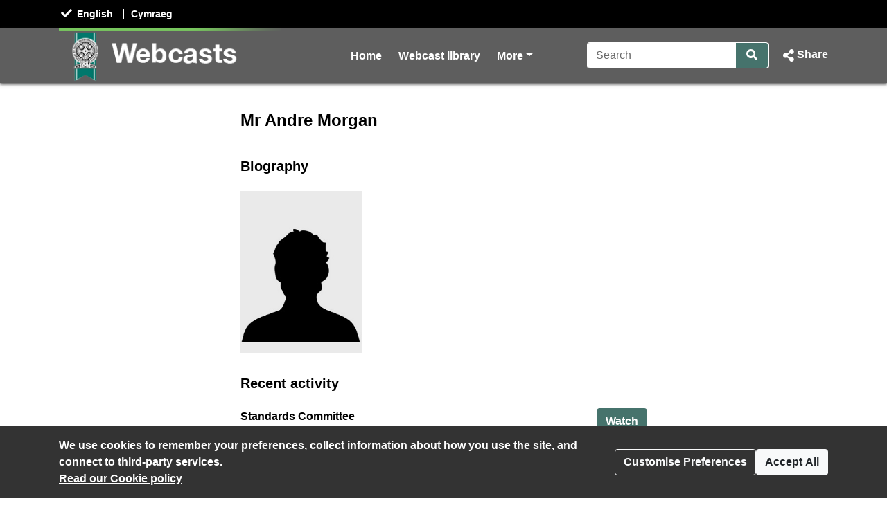

--- FILE ---
content_type: text/html; charset=UTF-8
request_url: https://pembrokeshire.public-i.tv/core/portal/speaker_profile/31672
body_size: 6979
content:
<!DOCTYPE html>
<!--[if lt IE 7 ]><html class="ie6 ie no-js" lang="en" ><![endif]-->
<!--[if IE 7 ]><html class="ie7 ie no-js" lang="en" ><![endif]-->
<!--[if IE 8 ]><html class="ie8 ie no-js" lang="en" ><![endif]-->
<!--[if IE 9 ]><html class="ie9 ie no-js" lang="en" ><![endif]-->
<!--[if IE 10 ]><html class="ie10 ie no-js" lang="en" ><![endif]-->
<!--[if (gt IE 10)|!(IE)]><!--><html class="no-js" lang="en" ><!--<![endif]-->
<head>
	<!--[if IE ]><meta http-equiv="X-UA-Compatible" content="IE=edge,chrome=1" /><![endif]-->
	<meta charset="UTF-8">
	<meta name="viewport" content="width=device-width, initial-scale=1, target-densityDpi=device-dpi">
	<meta name="theme-color" content="#2a2a2a"><!-- set browser 'theme' colour for chrome on android -->
	<meta name="apple-mobile-web-app-capable" content="yes"><!-- allow site to be set to 'web app mode' i.e. do 'add to home screen'  -->
	<meta name="apple-mobile-web-app-status-bar-style" content="black"><!-- set browser 'theme' colour for osx (default or black or black-translucent) - only works in 'web app mode' i.e. do 'add to home screen'  -->
	
	<meta name="description" content="Speaker profile for Mr Andre Morgan - Pembrokeshire County Council ">
	<meta property="fb:app_id" content="156894501109909">
	<meta property="og:title" content="Speaker profile for Mr Andre Morgan - Pembrokeshire County Council ">
	<meta property="og:description" content="Speaker profile for Mr Andre Morgan - Pembrokeshire County Council ">
	<meta property="og:url" content="https://pembrokeshire.public-i.tv/core/portal/speaker_profile/31672?force_language_code=en_GB">
	<meta property="og:type" content="article">
	
	<meta property="og:image" content="https://pembrokeshire.public-i.tv/core/public/images/brand/public-i/generic_facebook_share_product_logo.png">	<meta property="og:image:secure_url" content="https://pembrokeshire.public-i.tv/core/public/images/brand/public-i/generic_facebook_share_product_logo.png">	<meta name="twitter:image" content="https://pembrokeshire.public-i.tv/core/public/images/brand/public-i/generic_facebook_share_product_logo.png">	<meta name="twitter:image:secure_url" content="https://pembrokeshire.public-i.tv/core/public/images/brand/public-i/generic_facebook_share_product_logo.png">
	<title>Speaker profile for Mr Andre Morgan - Pembrokeshire County Council </title>

	<!--[if IE]><link rel="shortcut icon" href="//pembrokeshire.public-i.tv/core/public/images/newui/favicons/favicon.ico" type="image/x-icon"><![endif]-->
	<link rel="icon" href="//pembrokeshire.public-i.tv/core/public/images/newui/favicons/favicon-16x16.png" type="image/png">
	<link rel="stylesheet" href="/core/public/stylesheets/bootstrap.min.css?ssbuild=release_30507" type="text/css">
	<link rel="stylesheet" href="/core/public/stylesheets/bootstrap-combobox.css?ssbuild=release_30507" type="text/css">
	<link rel="stylesheet" href="/core/public/stylesheets/bootstrap_4_pi_extend.css?ssbuild=release_30507" type="text/css">
	<link rel="stylesheet" href="/core/public/stylesheets/bootstrap_4_pi_override.css?ssbuild=release_30507" type="text/css">
	<link rel="stylesheet" href="/core/public/stylesheets/animation.css?ssbuild=release_30507" type="text/css">
	<link rel="stylesheet" href="/core/public/stylesheets/jquery/ui-lightness/jquery-ui-1.13.3.css?ssbuild=release_30507" type="text/css">
	<link rel="stylesheet" href="/core/public/THEOplayer/v9.5.0/ui.css?ssbuild=release_30507" type="text/css">
	<link rel="stylesheet" href="/core/public/stylesheets/core.css?ssbuild=release_30507" type="text/css">
	<link rel="stylesheet" href="/core/public/stylesheets/core_front_end.css?ssbuild=release_30507" type="text/css">
	<link rel="stylesheet" href="/core/public/stylesheets/widgets.css?ssbuild=release_30507" type="text/css">
	<link rel="stylesheet" href="/core/public/stylesheets/frontend_bootstrap_migration_hacks.css?ssbuild=release_30507" type="text/css">
	<link rel="stylesheet" href="/branding/custom.css?ssbuild=release_30507" type="text/css">

	<script src="/core/public/javascripts/min/standard_upto_jquery_noconflict_vrelease_30507.min.js?ssbuild=release_30507"></script>
	<script src="/core/public/javascripts/min/standard_after_jquery_noconflict_vrelease_30507.min.js?ssbuild=release_30507"></script>
	<script src="/core/public/javascripts/min/bootstrap_combined_vrelease_30507.min.js?ssbuild=release_30507"></script>
	<script src="/core/public/javascripts/jquery.jcarousel-0.3.9.min.js?ssbuild=release_30507"></script>
	<script src="/core/public/THEOplayer/v9.5.0/THEOplayer.js"></script>
	<script src="/core/public/THEOplayer/lang/en_GB.js"></script>
	<script>
		var citizenscape_site_name = "Pembrokeshire County Council "
		var citizenscape_id = 145
		var citizenscape_nonce = "7b452bb040608f0e7406230d1e5992d4"
		var citizenscape_brand = "public-i"
		var pi_ss_build = "release_30507"
		var pi_http_host = "pembrokeshire.public-i.tv"
		var pi_language_code = "en_GB"
		document.getElementsByTagName("html")[0].className = document.getElementsByTagName("html")[0].className.replace("no-js", "js")
	</script>

	<!-- Some env info : 
		user id: FALSE (not logged in)
		citizenscape id: 145
		usage type: Contract
		product id: 1
		modules: 
			- BASE
			- content_mnm
	-->
</head>
<body class="pi_sunshine_page controller_portal method_speaker_profile combined_portal_speaker_profile page_id_0 is_using_a_layout layout_id_0  logged_out cs_body_font_family">
	<div id="cookie_overlay" class="py-3" role="alert" aria-live="assertive">
	<div class="container d-flex flex-column flex-sm-row" style="gap: 1rem;">
		<div class="mr-auto">
			<strong>
				We use cookies to remember your preferences, collect information about how you use the site, and connect to third-party services.<br>
			</strong>
			<a href="/core/portal/cookie_law">
				Read our&nbsp;Cookie policy			</a>
		</div>
		<div class="align-self-center">
			<button class="btn btn-outline-light text-nowrap" type="button" data-toggle="modal" data-target="#cookie-modal">
				Customise Preferences			</button>
		</div>
		<div class="align-self-center">
			<form method="POST" action="/core/portal/accept_cookie/all">
				<input type="hidden" value="7b452bb040608f0e7406230d1e5992d4" name="nonce_citizenscape">				<button class="btn btn-light text-nowrap" type="submit">
					Accept All				</button>
			</form>
		</div>
	</div>
</div>
	<header id="navHeader" class="cs_menu_font_family mb-3">
		
	<div id="skip_nav" role="navigation" aria-label="Skip navigation links">
		<ul class="list-unstyled">
			<li><a href="#mainContent" title="Use this link to skip to the main content of the website" class="cs_background_flat cs_menu_font_colour">Skip to Main Content</a></li>
		</ul>
	</div>
					<div id="superHeader" class="cs_menu_font_family d-none d-sm-block" style="background-color: #000;color:#FFF;">
	<div class="container">
		<div class="d-flex">
										<!-- language switcher -->
				<div class="py-2 flex-grow-1">
					<ul id="superHeaderMenu" class="list-unstyled mb-0">
													<li class="inline-block">
																	<i class="icon tnetennba-fas-check"></i>
																<a class="text-white font-s" href="/core/l/en_GB/portal/speaker_profile/31672">English</a>
							</li>
													<li class="inline-block">
																<a class="text-white font-s" href="/core/l/cy_GB/portal/speaker_profile/31672">Cymraeg</a>
							</li>
											</ul>
				</div>
								</div>
	</div>
</div>
										


<div id="navbar_2019" class="cs_background_grad">
	<div id="nav_elements_container" class="container">
		<nav class="navbar navbar-expand-md p-0 flex-nowrap" id="navbar_main">
				<!-- logo -->
				<span id="brand_container" class="navbar-brand p-0 mr-1 flex-shrink-1">
					<a href="http://www.pembrokeshire.gov.uk/" class="navbar-left px-0" style="outline-offset: -1px;"><img id="brand_logo" alt="Pembrokeshire County Council Website logo" src="/branding/left_image.png"></a>				</span>
				<!-- nav menu items -->
				<div class="nav_divider_bar ml-md-4 pl-md-4 ml-lg-5 pl-lg-5 mr-md-4 mr-lg-5 flex-fill d-md-block d-none position-relative" id="navbarNavContent" style="overflow: hidden">
					<ul id="menu_ul" class="navbar-nav">
														<li class="moving_nav_li mr-4 text-nowrap">
									<a class="cs_menu_font_colour pb-1 nav-link" href="/core/portal/home" title="Go to the page: Home">Home</a>
								</li>
														<li class="moving_nav_li mr-4 text-nowrap">
									<a class="cs_menu_font_colour pb-1 nav-link" href="/core/portal/webcasts" title="Go to the page: Webcast library">Webcast library</a>
								</li>
														<li class="moving_nav_li mr-4 text-nowrap">
									<a class="cs_menu_font_colour pb-1 nav-link" href="/core/portal/faq" title="Go to the page: Help">Help</a>
								</li>
												<li id="more" class="d-none text-decoration-none">
							<a class="cs_menu_font_colour nav-link dropdown-toggle pb-1" id="more_dropdown_anchor" href="#" data-toggle="dropdown" role="button" aria-expanded="false">More<span class="sr-only"> pages<span></a>
							<ul id="nav_dropdown_overflow" class="dropdown-menu dropdown-menu-right flat-dropdown" aria-labelledby="more_dropdown_anchor" aria-live="polite"></ul>
						</li>
					</ul>
				</div>
				<!-- search forms and input navbar -->
									<!-- flex-shrink-0 removed from commented version below (above the new version), for accessibility reasons (nav break at 200% text only zoom (resolution < 1080p)). Original inclusion for this bootstrap class is tbc -->
					<!-- <div class="d-none d-lg-block flex-shrink-0" id="header_search_forms_nav"> -->
					<div class="d-none d-lg-block" id="header_search_forms_nav">
						<div class="search">
							<form action="/core/portal/search_results" method="post" role="search">
								<input type="hidden" value="7b452bb040608f0e7406230d1e5992d4" name="nonce_citizenscape">								<div class="search_text_container d-none d-lg-block">
									<div class="input-group">
										<input type="text" id="full_header_search" class="form-control py-2 border-right-0 d-inline cs_menu_border_colour" name="q" placeholder="Search" aria-label="Search">
										<div class="input-group-append">
											<button id="input_search_icon_header" class="btn btn-primary border-left-0 cs_menu_border_colour" type="submit" aria-label="Search">
												<i id="header_search_icon" class="icon tnetennba-fas-search"></i>
											</button>
										</div>
									</div>
								</div>
								<input type="hidden" name="search_request_uri" value="/core/portal/speaker_profile/31672">
							</form>
						</div> 
					</div>
								<!-- inline-flex added here to stop icon-container being pushed above and below on page load -->
				<div id="icon-container" class="d-inline-flex">
					<!-- burger menu main nav link collapse -->
					<a class="cs_menu_font_colour nav_link_toggle px-0 d-md-none mr-3" id="nav_link_expand_button" href="#" role="button" aria-haspopup="true" aria-expanded="false" aria-controls="nav_expand_outer_links" data-toggle_element="nav_expand_outer_links" onclick="toggle_element('nav_expand_outer_links'); return false">
						<i id="nav_link_expand" class="icon tnetennba-fas-bars"></i><span class="sr-only"> Open navigation</span>
					</a> 
					<!-- search expand button -->
											<a class="cs_menu_font_colour nav_search px-0 d-lg-none ml-1" id="search_toggle" href="#" role="button" aria-haspopup="true" aria-expanded="false" aria-controls="nav_expand_outer_search" data-toggle_element="nav_expand_outer_search" onclick="toggle_element('nav_expand_outer_search'); return false">
							<i id="nav_search_icon" class="icon tnetennba-fas-search"></i><span class="sr-only"> Search</span>
						</a>
										
											<!-- share expand button -->
						<a class="cs_menu_font_colour px-0 d-inline-flex text-decoration-none ml-3" role="button" href="#" tabindex="0" data-toggle="modal" data-target="#share_modal" id="share_toggle" aria-label="Share Page">
							<span class="d-none d-lg-block">Share</span>
							<i id="nav_share_icon" class="icon tnetennba-fas-share-alt order-first"></i>
						</a>
									</div>
		</nav>
	</div>
</div>

<!-- Moved this expandable and #nav_expand_outer_search into a seperate div and container, so top border would be hidden on resize -->
<div id="nav_expand_outer_links" class="cs_background_grad_top nav_expandable d-none d-md-none position-absolute w-100" style="z-index:5" aria-live="polite">
	<div class="container">
		<div class="nav-divider-left ml-lg-2 pl-lg-3 d-md-none" id="navbarNavContentExpand">
			<ul class="navbar-nav">
									<li class="py-2">
						<a class="cs_menu_font_colour text-decoration-none" href="/core/portal/home" title="Go to the page: Home">Home</a>
					</li>
									<li class="py-2">
						<a class="cs_menu_font_colour text-decoration-none" href="/core/portal/webcasts" title="Go to the page: Webcast library">Webcast library</a>
					</li>
									<li class="py-2">
						<a class="cs_menu_font_colour text-decoration-none" href="/core/portal/faq" title="Go to the page: Help">Help</a>
					</li>
							</ul>

			<!-- language/login bar items in nav bar -->
										<div class="d-block d-sm-none">
					<hr class="cs_menu_font_colour">
					<ul class="navbar-nav cs_menu_font_colour">
													<li class="py-2">
								<ul id="navBarLanguage" class="list-unstyled">
																				<li class="inline-block">
																								<i class="icon icon-small tnetennba-fas-check"></i>
												
												<a class="cs_menu_font_colour" href="/core/l/en_GB/portal/speaker_profile/31672">
													English												</a>
											</li>
																				<li class="inline-block">
											
												<a class="cs_menu_font_colour" href="/core/l/cy_GB/portal/speaker_profile/31672">
													Cymraeg												</a>
											</li>
																	</ul>
							</li>
																	</ul>
				</div>
					</div>
	</div>
</div>

	<div id="nav_expand_outer_search" class="cs_background_grad_top nav_expandable d-none d-lg-none position-absolute w-100" style="z-index:2" aria-live="polite">
		<div class="container">
			<!-- search forms and input expand -->
			<div id="header_search_forms_expand">
				<div class="search">
					<form action="/core/portal/search_results" method="post" role="search">
						<input type="hidden" value="7b452bb040608f0e7406230d1e5992d4" name="nonce_citizenscape">						<div class="search_text_container mx-3 mb-3 mt-3 d-lg-none">
							<div class="input-group">
								<input type="text" id="expand_header_search" class="form-control py-2 border-right-0 d-inline cs_menu_border_colour" name="q" placeholder="Search" aria-label="Search">
								<div class="input-group-append">
									<button id="input_search_icon_header_expand" class="btn btn-primary border-left-0 cs_menu_border_colour" type="submit" aria-label="Search">
										<i id="nav_search_expand_icon" class="icon tnetennba-fas-search"></i>
									</button>
								</div>
							</div>
						</div>
						<input type="hidden" name="search_request_uri" value="/core/portal/speaker_profile/31672">
					</form>
				</div> 
			</div>
		</div>
	</div>
						</header>
					<main id="mainContent">
			<div class="container">
				<!--[if lte IE 9 ]> <div id="alert696ce51ddeac0" class="clearfix fade show alert alert-warning alert-dismissible text-center" role="alert">
	<button type="button" class="close" data-dismiss="alert" aria-label="Close"><i class="icon tnetennba-far-times"></i></button>
	You are using an older version of Internet Explorer. Some features of this site and video player may not function correctly.
</div>
<br><![endif]-->
		<div class="row justify-content-center">
	<div class="col-xl-7 col-lg-8 col-md-12 col-12">
		<h1 class="sr-only">Speaker profile for Mr Andre Morgan - Pembrokeshire County Council </h1>
	</div>
</div>
<div class="row justify-content-center">
	<div id="col_1" class="col-xl-7 col-lg-8 col-md-12 col-12">
		
<div id="speaker_profile696ce51ddeb94" class="pi_widget">
		<a id="pispeaker_profile696ce51ddeb94"></a>
			<div id="pi_widget_title_speaker_profile696ce51ddeb94" class="pi_widget_title cs_heading_font_family">
			<h2 id="pi_widget_title_text_speaker_profile696ce51ddeb94" class="cs_heading_font_family">Mr Andre Morgan</h2>
		</div>
	
	<div class="pi_widget_content inner" id="pi_widget_content_speaker_profile696ce51ddeb94">
		<div class="pi_widget_body">
				<div>
		<h3 class="mt-3 mb-4">Biography</h3>
		
		<div class="row">
			<div class="col-12 col-md-4"><img title="Mr Andre Morgan" alt="" src="//cl-assets.public-i.tv/_all/photos/s_noprofile.jpg"></div>
			<div class="col-12 col-md-8 mt-md-0 mt-4">
							</div>
		</div>

	</div>
	
		<h3 class="mb-0 mt-4 pt-2">Recent activity</h3>
		<div class="recent_activity_webcast clear-both mt-4">
	<div class="float-right">
		<a class="cs_background_flat btn btn-primary" href="/core/portal/webcast_interactive/458474">Watch<span class="sr-only"> Standards Committee</span></a>
	</div>
	<div>
		<div class="font-weight-bold">Standards Committee</div>
		<div>Friday, 13th December 2019 at 11:30am</div>
	</div>
</div>
<div class="recent_activity_webcast clear-both mt-4">
	<div class="float-right">
		<a class="cs_background_flat btn btn-primary" href="/core/portal/webcast_interactive/442201">Watch<span class="sr-only"> Standards Committee</span></a>
	</div>
	<div>
		<div class="font-weight-bold">Standards Committee</div>
		<div>Tuesday, 24th September 2019 at 10:00am</div>
	</div>
</div>
<div class="recent_activity_webcast clear-both mt-4">
	<div class="float-right">
		<a class="cs_background_flat btn btn-primary" href="/core/portal/webcast_interactive/429976">Watch<span class="sr-only"> Standards Committee</span></a>
	</div>
	<div>
		<div class="font-weight-bold">Standards Committee</div>
		<div>Tuesday, 9th July 2019 at 10:00am</div>
	</div>
</div>
<div class="recent_activity_webcast clear-both mt-4">
	<div class="float-right">
		<a class="cs_background_flat btn btn-primary" href="/core/portal/webcast_interactive/403273">Watch<span class="sr-only"> Standards Committee</span></a>
	</div>
	<div>
		<div class="font-weight-bold">Standards Committee</div>
		<div>Tuesday, 19th February 2019 at 10:00am</div>
	</div>
</div>
<div class="recent_activity_webcast clear-both mt-4">
	<div class="float-right">
		<a class="cs_background_flat btn btn-primary" href="/core/portal/webcast_interactive/387589">Watch<span class="sr-only"> Standards Committee</span></a>
	</div>
	<div>
		<div class="font-weight-bold">Standards Committee</div>
		<div>Tuesday, 4th December 2018 at 10:00am</div>
	</div>
</div>
<div class="recent_activity_webcast clear-both mt-4" style="display:none;">
	<div class="float-right">
		<a class="cs_background_flat btn btn-primary" href="/core/portal/webcast_interactive/373064">Watch<span class="sr-only"> Standards Committee</span></a>
	</div>
	<div>
		<div class="font-weight-bold">Standards Committee</div>
		<div>Tuesday, 25th September 2018 at 10:00am</div>
	</div>
</div>
<div class="recent_activity_webcast clear-both mt-4" style="display:none;">
	<div class="float-right">
		<a class="cs_background_flat btn btn-primary" href="/core/portal/webcast_interactive/355787">Watch<span class="sr-only"> Standards Committee</span></a>
	</div>
	<div>
		<div class="font-weight-bold">Standards Committee</div>
		<div>Monday, 18th June 2018 at 10:00am</div>
	</div>
</div>
<div class="recent_activity_webcast clear-both mt-4" style="display:none;">
	<div class="float-right">
		<a class="cs_background_flat btn btn-primary" href="/core/portal/webcast_interactive/288332">Watch<span class="sr-only"> Standards Committee</span></a>
	</div>
	<div>
		<div class="font-weight-bold">Standards Committee</div>
		<div>Tuesday, 27th February 2018 at 10:00am</div>
	</div>
</div>
<div class="recent_activity_webcast clear-both mt-4" style="display:none;">
	<div class="float-right">
		<a class="cs_background_flat btn btn-primary" href="/core/portal/webcast_interactive/318391">Watch<span class="sr-only"> Standards Committee</span></a>
	</div>
	<div>
		<div class="font-weight-bold">Standards Committee</div>
		<div>Tuesday, 28th November 2017 at 10:00am</div>
	</div>
</div>
<div class="recent_activity_webcast clear-both mt-4" style="display:none;">
	<div class="float-right">
		<a class="cs_background_flat btn btn-primary" href="/core/portal/webcast_interactive/312113">Watch<span class="sr-only"> Standards Committee</span></a>
	</div>
	<div>
		<div class="font-weight-bold">Standards Committee</div>
		<div>Wednesday, 25th October 2017 at 11:30am</div>
	</div>
</div>
<div class="recent_activity_webcast clear-both mt-4" style="display:none;">
	<div class="float-right">
		<a class="cs_background_flat btn btn-primary" href="/core/portal/webcast_interactive/307213">Watch<span class="sr-only"> Standards Committee</span></a>
	</div>
	<div>
		<div class="font-weight-bold">Standards Committee</div>
		<div>Thursday, 28th September 2017 at 10:00am</div>
	</div>
</div>
<div class="recent_activity_webcast clear-both mt-4" style="display:none;">
	<div class="float-right">
		<a class="cs_background_flat btn btn-primary" href="/core/portal/webcast_interactive/300512">Watch<span class="sr-only"> Standards Committee</span></a>
	</div>
	<div>
		<div class="font-weight-bold">Standards Committee</div>
		<div>Friday, 4th August 2017 at 10:00am</div>
	</div>
</div>
<div class="recent_activity_webcast clear-both mt-4" style="display:none;">
	<div class="float-right">
		<a class="cs_background_flat btn btn-primary" href="/core/portal/webcast_interactive/290474">Watch<span class="sr-only"> Standards Committee</span></a>
	</div>
	<div>
		<div class="font-weight-bold">Standards Committee</div>
		<div>Monday, 19th June 2017 at 2:00pm</div>
	</div>
</div>
<div class="recent_activity_webcast clear-both mt-4" style="display:none;">
	<div class="float-right">
		<a class="cs_background_flat btn btn-primary" href="/core/portal/webcast_interactive/274720">Watch<span class="sr-only"> Standards Committee</span></a>
	</div>
	<div>
		<div class="font-weight-bold">Standards Committee</div>
		<div>Monday, 6th March 2017 at 10:00am</div>
	</div>
</div>
<div class="recent_activity_webcast clear-both mt-4" style="display:none;">
	<div class="float-right">
		<a class="cs_background_flat btn btn-primary" href="/core/portal/webcast_interactive/245956">Watch<span class="sr-only"> Standards Committee</span></a>
	</div>
	<div>
		<div class="font-weight-bold">Standards Committee</div>
		<div>Friday, 7th October 2016 at 10:00am</div>
	</div>
</div>
<div style="cursor:pointer" class="recent_activity_view_more_holder text-center mt-4 p-2 pi_g6_bg" onclick="recent_view_more(5)">
	<span class="cs_link_colour">View more</span>
</div>
		<script>
			function recent_view_more(num_to_show) {
				// validate
				num_to_show = parseInt(num_to_show);
				if( isNaN(num_to_show) ) {
					return false;
				}
				// show num_to_show webcasts that are currently hidden
				$jqcspi('.recent_activity_webcast:hidden').slice(0,num_to_show).show( { effect:'blind', duration:500 } );

				// if there are no hidden webcasts left then hide the view more button
				if( $jqcspi('.recent_activity_webcast:hidden').length == 0 ) {
					$jqcspi('.recent_activity_view_more_holder').hide();
				}
			}
		</script>
				</div>
	</div>
</div>
	</div>
</div>
				</div>
		</main>
						<footer id="footer" class="mt-5 pi_g7_bg pi_g4_bd">
			<div class="container h-100">
				<div class="row align-items-center h-100">
					<div class="col-8">
							<ul id="footnav" class="list-unstyled mb-0" title="Footer navigation">
		<li class="pr-md-5 float-md-left d-block">
			<a href="/core/portal/privacy" title="Go to page: Privacy policy">
				Privacy policy			</a>
		</li>
		<li class="pr-md-5 float-md-left d-block">
			<a href="/core/portal/cookie_law" title="Go to page: Cookies">
				Cookies			</a>
		</li>
		<li class="float-md-left d-block">
			<a href="/core/portal/accessibility_statement" title="Go to page: Accessibility statement">
				Accessibility statement			</a>
		</li>
	</ul>
					</div>
					<div class="col-4 text-right">
						<a href="https://www.public-i.tv/" title="Go to the Public-i website" rel="nofollow"><img class="pi_logo" src="/core/public/images/brand/public-i/brand.png" alt="Public-i logo"></a>
					</div>
				</div>
			</div>
		</footer>
		

<!-- Cookie modal -->
<div id="cookie-modal" class="modal" tabindex="-1" role="dialog" aria-labelledby="cookie-modal-label" data-backdrop="static" data-keyboard="false">
	<div class="modal-dialog modal-lg" role="document">
		<div class="modal-content">
			<form method="POST" action="/core/portal/accept_cookie">
				<div class="modal-header">
					<h2 class="modal-title" id="cookie-modal-label">Cookie preferences</h2>
					<button type="button" class="close" aria-label="Close" data-dismiss="modal"><i class="icon tnetennba-far-times"></i></button>
				</div>
				<div class="modal-body">
					<input type="hidden" value="7b452bb040608f0e7406230d1e5992d4" name="nonce_citizenscape">					<div>
						<h3>This website uses cookies</h3>
						<div>We use cookies to remember your preferences, collect information about how you use the site, and connect to third-party services.</div>
						<div class="text-right"><button type="button" class="btn btn-link btn-lg" onclick="$jqcspi('#cookie-modal input[type=checkbox]:not(#necessary_cookies)').prop('checked',false);">Reject Non-Essential</button></div>
					</div>

					<div id="necessary_cookies_container" class="cookie_type_container p-2">
						<h3 class="cs_link_colour my-2">Necessary</h3>
						<div class="d-flex">
							<div class="mr-4">
								These cookies helpers make a website usable, enabling basic functions like page navigation and access to secure areas of the website.							</div>
							<div class="custom-control custom-switch custom-switch-lg">
								<input type="checkbox" id="necessary_cookies" class="custom-control-input" name="necessary_cookies" value="true" checked disabled>
								<label class="custom-control-label" for="necessary_cookies"><span class="sr-only">Necessary</span></label>
								<input type="hidden" name="necessary_cookies" value="true">
							</div>
						</div>
					</div>
					<div id="preferences_cookies_container" class="cookie_type_container p-2">
						<h3 class="cs_link_colour my-2">Preferences</h3>
						<div class="d-flex">
							<div class="mr-4">
								These cookies enable the website to remember settings like your preferred video quality and subtitles.							</div>
							<div class="custom-control custom-switch custom-switch-lg">
								<input type="checkbox" id="preferences_cookies" class="custom-control-input" name="preferences_cookies" value="true" checked>
								<label class="custom-control-label" for="preferences_cookies"><span class="sr-only">Preferences</span></label>
							</div>
						</div>
					</div>
					<div id="statistics_cookies_container" class="cookie_type_container p-2">
						<h3 class="cs_link_colour my-2">Statistics</h3>
						<div class="d-flex">
							<div class="mr-4">
								This site uses Google Analytics to gather anonymous statistics on how users interact with the website to improve usability and performance.							</div>
							<div class="custom-control custom-switch custom-switch-lg">
								<input type="checkbox" id="statistics_cookies" class="custom-control-input" name="statistics_cookies" value="true" checked>
								<label class="custom-control-label" for="statistics_cookies"><span class="sr-only">Statistics</span></label>
							</div>
						</div>
					</div>
					<div id="third_party_cookies_container" class="cookie_type_container p-2">
						<h3 class="cs_link_colour my-2">Third-Party Services</h3>
						<div class="d-flex">
							<div class="mr-4">
								Includes cookies from social media platforms like Twitter, Facebook, Disqus, and YouTube to display widgets and content on the site.							</div>
							<div class="custom-control custom-switch custom-switch-lg">
								<input type="checkbox" id="third_party_cookies" class="custom-control-input" name="third_party_cookies" value="true" checked>
								<label class="custom-control-label" for="third_party_cookies"><span class="sr-only">Third-Party Services</span></label>
							</div>
						</div>
					</div>
				</div>
				<div class="modal-footer">	
					<button type="button" class="btn btn-link" data-dismiss="modal">Cancel</button>
					<button type="submit" class="btn btn-primary text-nowrap">Save</button>
				</div>
			</form>
		</div>
	</div>
</div>	<div class="modal fade" id="share_modal" tabindex="-1" role="dialog" aria-labelledby="share_modalLabel" aria-hidden="true" data-backdrop="static" data-keyboard="false">
	<div class="modal-dialog" role="document">
		<div class="modal-content">
			<div class="modal-header">
				<h2 class="modal-title cs_heading_font_family" id="share_modalLabel">Share</h2>
				<button type="button" class="close" data-dismiss="modal" aria-label="Close"><i class="icon tnetennba-far-times"></i></button>
			</div>
			<div class="modal-body">
				<ul class="list-unstyled">
					<li>
						<a id="email_share" onclick="$jqcspi.get(&quot;\/core\/share\/log_share\/&quot;+'Email'+&quot;\/page\/\/&quot;);;" href="mailto:?body=https%3A%2F%2Fpembrokeshire.public-i.tv%2Fcore%2Fportal%2Fspeaker_profile%2F31672%3Fforce_language_code%3Den_GB%0A&subject=Speaker%20profile%20for%20Mr%20Andre%20Morgan%20-%20Pembrokeshire%20County%20Council%20">
							<strong><i class="icon tnetennba-fas-envelope mr-2"></i>Email</strong>
						</a>
					</li>
					<li>
						<a id="linkedin_share" onclick="$jqcspi.get(&quot;\/core\/share\/log_share\/&quot;+'LinkedIn'+&quot;\/page\/\/&quot;);" href="https://www.linkedin.com/shareArticle?mini=true&url=https%3A%2F%2Fpembrokeshire.public-i.tv%2Fcore%2Fportal%2Fspeaker_profile%2F31672%3Fforce_language_code%3Den_GB&summary=Speaker%20profile%20for%20Mr%20Andre%20Morgan%20-%20Pembrokeshire%20County%20Council%20&title=Speaker%20profile%20for%20Mr%20Andre%20Morgan%20-%20Pembrokeshire%20County%20Council%20" target="_blank">
							<strong><i class="icon tnetennba-fab-linkedin mr-2"></i>LinkedIn</strong><span class="sr-only"> (opens in new window)</span>
						</a> 
					</li>
					<li>
						<a id="twitter_share" onclick="$jqcspi.get(&quot;\/core\/share\/log_share\/&quot;+'Twitter'+&quot;\/page\/\/&quot;);" href="https://twitter.com/intent/tweet?text=https%3A%2F%2Fpembrokeshire.public-i.tv%2Fcore%2Fportal%2Fspeaker_profile%2F31672%3Fforce_language_code%3Den_GB" target="_blank">
							<strong><i class="icon tnetennba-fab-twitter-square mr-2"></i>Twitter</strong><span class="sr-only"> (opens in new window)</span>
						</a>
					</li>
					<li>
						<a id="facebook_share" onclick="$jqcspi.get(&quot;\/core\/share\/log_share\/&quot;+'Facebook'+&quot;\/page\/\/&quot;);" href="https://www.facebook.com/sharer.php?u=https%3A%2F%2Fpembrokeshire.public-i.tv%2Fcore%2Fportal%2Fspeaker_profile%2F31672%3Fforce_language_code%3Den_GB" target="_blank">
							<strong><i class="icon tnetennba-fab-facebook-square mr-2"></i>Facebook</strong><span class="sr-only"> (opens in new window)</span>
						</a>
					</li>
				</ul>

				<div id="share_link" class="mb-3">
					<label class="h5" for="share_link_input">Share link</label>
					<input id="share_link_input" class="form-control" type="text" value="https://pembrokeshire.public-i.tv/core/portal/speaker_profile/31672?force_language_code=en_GB">
				</div>
				
							</div>
			<div class="modal-footer bg-light">
				<button type="button" class="btn btn-primary" data-dismiss="modal">Close</button>
			</div>
		</div>
	</div>
</div>
<script>
	/* bind select all to click on share link or embed url */
	$jqcspi("#share_modal #share_link_input, #share_modal #embed_link_text").click(function() { $jqcspi(this).select(); });
</script>
<script>var pi_grecaptcha_site_key = "3d3b5032-9661-4c0c-821a-957479892360";</script>
<script src="https://js.hcaptcha.com/1/api.js?onload=pi_grecaptcha_onload_resources_callback&render=explicit&hl=en" async defer></script>
		</body>
</html>


--- FILE ---
content_type: text/css
request_url: https://pembrokeshire.public-i.tv/branding/custom.css?ssbuild=release_30507
body_size: 2444
content:
/* CSS Variables START */
/* SOON : All custom style choices will be set here as css variables, then implimented in core.css/widget.css */
:root {
	--pi-link-colour: #46736c;
	--pi-item-highlight-colour: #e6eceb;
}
/* CSS Variables END */
/* webfont import rules START */
/* webfont import rules END */

/* core.css overrides START */

/* custom body font-family */
body.pi_sunshine_page
, div.pi_sunshine_page
, .pi_sunshine_page button:not(.vjs-button)
, .pi_sunshine_page input
, .pi_sunshine_page select
, .pi_sunshine_page textarea
, .pi_sunshine_page .cs_body_font_family {
	font-family:Verdana, Geneva, sans-serif;
}
/* custom menu font-family */
.pi_sunshine_page .cs_menu_font_family {
	font-family:Verdana, Geneva, sans-serif;
}
/* custom menu font-family */
.pi_sunshine_page .cs_heading_font_family {
	font-family:Verdana, Geneva, sans-serif;
}
/* custom background flat */
.pi_sunshine_page .cs_background_flat {
	background-color: #46736c !important;
}
.js .pi_sunshine_page .cs_hover_group:hover .cs_background_flat
, .js .pi_sunshine_page .cs_hover_group:focus .cs_background_flat {
	background-color: #14857A !important;
}
.js .pi_sunshine_page .cs_hover_group:active .cs_background_flat {
	background-color: #017e71 !important;
}
/* custom background gradient */
.pi_sunshine_page .cs_background_grad {
	background: #5e5e5e; /* Old browsers */
	/* IE9 SVG, needs conditional override of filter to none */
	background: url([data-uri]);
	background: -moz-linear-gradient(top,  #5e5e5e 0%, #5e5e5e 100%); /* FF3.6+ */
	background: -webkit-gradient(linear, left top, left bottom, color-stop(0%,#5e5e5e), color-stop(100%,#5e5e5e)); /* Chrome,Safari4+ */
	background: -webkit-linear-gradient(top,  #5e5e5e 0%,#5e5e5e 100%); /* Chrome10+,Safari5.1+ */
	background: -o-linear-gradient(top,  #5e5e5e 0%,#5e5e5e 100%); /* Opera 11.10+ */
	background: -ms-linear-gradient(top,  #5e5e5e 0%,#5e5e5e 100%); /* IE10+ */
	background: linear-gradient(top,  #5e5e5e 0%,#5e5e5e 100%); /* W3C */
	filter: progid:DXImageTransform.Microsoft.gradient( startColorstr='#5e5e5e', endColorstr='#5e5e5e',GradientType=0 ); /* IE6-8 */
}
.ie9 .pi_sunshine_page .cs_background_grad {
	filter: none;
}
/* custom background gradient top */
.pi_sunshine_page .cs_background_grad_top {
	background-color: #5e5e5e;
}
/* custom background gradient top as foreground */
.pi_sunshine_page .cs_background_grad_top_fg {
	color: #5e5e5e;
}
/* custom border */
.pi_sunshine_page .cs_border_flat {
	border-color: #46736c !important;
}

/* custom link colors / underline */
a:not(.btn)
, .cs_link_colour
, .cs_link_colour_hover:hover {
	color: #46736c;
}
body:not(.dir_admin):not(.dir_admin_cms) main a:not(.btn) {
	text-decoration-line: none;
}
a:hover:not(.btn)
, a:focus:not(.btn)
, .cs_hover_group:hover a
, .cs_hover_group:focus a {
	color: #14857A;
}
body:not(.dir_admin):not(.dir_admin_cms) main a:hover:not(.btn)
, body:not(.dir_admin):not(.dir_admin_cms) main a:focus:not(.btn)
, body:not(.dir_admin):not(.dir_admin_cms) main .cs_hover_group:hover a
, body:not(.dir_admin):not(.dir_admin_cms) main .cs_hover_group:focus a {
	text-decoration-line: underline;
}
a:active:not(.btn)
, .cs_hover_group:active a {
	color: #017e71;
}
body:not(.dir_admin):not(.dir_admin_cms) main a:active:not(.btn)
, body:not(.dir_admin):not(.dir_admin_cms) main .cs_hover_group:active a {
	text-decoration-line: none;
}

/* item highlight colour e.g. cookie modal */
.pi_sunshine_page .cs_item_highlight {
	background-color: #e6eceb;
}

/* custom menu font colour */
.pi_sunshine_page .cs_menu_font_colour
, .pi_sunshine_page a.cs_menu_font_colour {
	color: #FFFFFF !important;
}
/* custom menu border colour - from menu font colour */
.pi_sunshine_page .cs_menu_border_colour {
	border-color: #FFFFFF !important;
}


/* light touch BOOTSTRAP4 override START - match their selector as we load after ! */

/* buttons start */
.btn-primary {
	background-color: #46736c;
	border-color: #46736c;
}
.btn-primary:hover {
	background-color: #14857A;
	border-color: #14857A;
}
.btn-primary:focus
, .btn-primary.focus{
	background-color: #14857A;
	border-color: #14857A;
	box-shadow: 0 0 0 .2rem rgba(70,115,108,0.5);
}
.btn-primary.disabled
, .btn-primary:disabled {
	background-color: #46736c;
	border-color: #46736c;
}
.btn-primary:not(:disabled):not(.disabled).active
, .btn-primary:not(:disabled):not(.disabled):active
, .show > .btn-primary.dropdown-toggle{
	background-color: #017e71;
	border-color: #017e71;
}
.btn-primary:not(:disabled):not(.disabled).active:focus
, .btn-primary:not(:disabled):not(.disabled):active:focus
, .show > .btn-primary.dropdown-toggle:focus {
	box-shadow: 0 0 0 .2rem rgba(1,126,113,0.5);
}

.btn-link {
	color: #46736c;
}
.btn-link:hover {
	color: #14857A;
}
.btn-link:active { /* bootstrap does not have this - but it is needed to look like a link ! */
	color: #017e71;
}

.btn-outline-primary {
	color: #46736c;
	border-color: #46736c;
}
.btn-outline-primary:not(:disabled):not(.disabled):hover {
	background-color: #46736c;
	border-color: #46736c;
}
.btn-outline-primary.focus
, .btn-outline-primary:focus {
	box-shadow: 0 0 0 .2rem rgba(70,115,108,0.5);
}
.btn-outline-primary.disabled, .btn-outline-primary:disabled {
	color: #46736c;
}
.btn-outline-primary:not(:disabled):not(.disabled).active
, .btn-outline-primary:not(:disabled):not(.disabled):active
, .show > .btn-outline-primary.dropdown-toggle {
	background-color: #017e71; /* bootstrap uses link_colour here ! */
	border-color: #017e71; /* bootstrap uses link_colour here ! */
}
.btn-outline-primary:not(:disabled):not(.disabled).active:focus
, .btn-outline-primary:not(:disabled):not(.disabled):active:focus
, .show > .btn-outline-primary.dropdown-toggle:focus {
	box-shadow: 0 0 0 .2rem rgba(1,126,113,0.5); /* bootstrap uses link_colour here ! */
}
/* buttons END */

/* badges START */
/* Badges, badges, we don't need no stinking badges man! */
.badge-primary {
	background-color: #46736c;
}
a.badge-primary:hover
, a.badge-primary:focus {
	background-color: #14857A;
}
/* badges END */

/* dropdown START */
.dropdown-item:focus
, .dropdown-item:hover {
	color: #FFF !important;
	background-color: #46736c;
}
/* dropdown END */

/* pagination START */
.page-link {
	color: #46736c;
}
.page-link:hover {
	color: #14857A;
}
.page-link:focus {
	box-shadow: 0 0 0 0.2rem rgba(70,115,108,0.25);
}
.page-item.active .page-link {
	background-color: #46736c;
	border-color: #46736c;
}
/* pagination END */

/* light touch BOOTSTRAP4 override END */

/* core.css overrides END */




/* widget.css overrides START */
/* custom body font-family */
.pi_widget button
, .pi_widget input
, .pi_widget select
, .pi_widget textarea
, .pi_widget .cs_body_font_family {
  font-family:Verdana, Geneva, sans-serif}
/* custom menu font-family */
.pi_widget .cs_menu_font_family {
       font-family:Verdana, Geneva, sans-serif}
/* custom menu font-family */
.pi_widget .cs_heading_font_family
, .pi_widget .pi_widget_sectionheading {
       font-family:Verdana, Geneva, sans-serif}
/* custom background flat */
.pi_widget .cs_background_flat {
	background-color: #46736c  !important;
}
.js .pi_widget .cs_hover_group:hover .cs_background_flat
, .js .pi_widget .cs_hover_group:focus .cs_background_flat {
	background-color: #14857A !important;
}
.js .pi_widget .cs_hover_group:active .cs_background_flat {
	background-color: #017e71 !important;
}
/* custom background gradient */
.pi_widget .cs_background_grad {
	background: #5e5e5e; /* Old browsers */
	/* IE9 SVG, needs conditional override of 'filter' to 'none' */
	background: url([data-uri]);
	background: -moz-linear-gradient(top,  #5e5e5e 0%, #5e5e5e 100%); /* FF3.6+ */
	background: -webkit-gradient(linear, left top, left bottom, color-stop(0%,#5e5e5e), color-stop(100%,#5e5e5e)); /* Chrome,Safari4+ */
	background: -webkit-linear-gradient(top,  #5e5e5e 0%,#5e5e5e 100%); /* Chrome10+,Safari5.1+ */
	background: -o-linear-gradient(top,  #5e5e5e 0%,#5e5e5e 100%); /* Opera 11.10+ */
	background: -ms-linear-gradient(top,  #5e5e5e 0%,#5e5e5e 100%); /* IE10+ */
	background: linear-gradient(top,  #5e5e5e 0%,#5e5e5e 100%); /* W3C */
	filter: progid:DXImageTransform.Microsoft.gradient( startColorstr='#5e5e5e', endColorstr='#5e5e5e',GradientType=0 ); /* IE6-8 */
}
.ie9 .pi_widget .cs_background_grad {
	filter: none;
}
/* custom border */
.pi_widget .cs_border_flat {
	border-color: #46736c  !important;
}
/* custom link colors */
.pi_widget a:not(.btn)
, .pi_widget a:not(.btn):link
, .pi_widget .cs_link_colour {
	color: #46736c;
}
.pi_widget a:not(.btn)
, .pi_widget a:not(.btn):link {
	text-decoration-line: none;
}
.pi_widget a:not(.btn):hover
, .pi_widget a:not(.btn):focus
, .js .pi_widget .cs_hover_group:hover a:not(.btn)
, .js .pi_widget .cs_hover_group:focus a:not(.btn) {
	color: #14857A;
}
.pi_widget a:not(.btn):hover
, .pi_widget a:not(.btn):focus
, .js .pi_widget .cs_hover_group:hover a:not(.btn)
, .js .pi_widget .cs_hover_group:focus a:not(.btn) {
	text-decoration-line: underline;
}
.pi_widget a:not(.btn):active
, .js .pi_widget .cs_hover_group:active a:not(.btn) {
	color: #017e71;
}
.pi_widget a:not(.btn):active
, .js .pi_widget .cs_hover_group:active a:not(.btn) {
	text-decoration-line: none;
}
/* item highlight colour e.g. current agenda item */
.pi_widget .cs_item_highlight {
	background-color: #e6eceb;
}
/* player timeline focus for accessability - browser outline hidden by overflow hidden on parent ! */
.timeline_2019 .accordian_clickable:focus
, #full_header_search:focus
, #expand_header_search:focus {
	box-shadow: inset 0 0 0 .2rem rgba(70,115,108,0.5);
}
/* widget.css overrides END */


	.nav_divider_bar {border-left: solid 1px rgba(255,255,255,1.0)}


